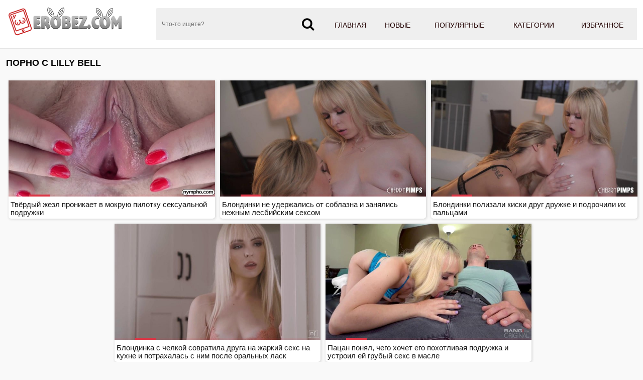

--- FILE ---
content_type: text/html; charset=UTF-8
request_url: https://erobez.com/models/lilly_bell/
body_size: 6796
content:
<!DOCTYPE html>
<html lang="ru">
<head>
<meta http-equiv="Content-Type" content="text/html; charset=utf-8" />
<meta name="viewport" content="width=device-width, initial-scale=1">
<meta name="rating" content="adult">
<meta name="classification" content="adult">
<link rel="canonical" href="https://erobez.com/models/lilly_bell/" />
<title>Порно с Lilly Bell скачать бесплатно и смотреть онлайн</title>
<meta name="description" content="Порно с Lilly Bell смотреть онлайн в хорошем качестве. Порно Lilly Bell можно скачтаь на мобильный телефон.">
<link rel="apple-touch-icon" sizes="180x180" href="/apple-touch-icon.png">
<link rel="icon" type="image/png" sizes="32x32" href="/favicon-32x32.png">
<link rel="icon" type="image/png" sizes="16x16" href="/favicon-16x16.png">
<link rel="manifest" href="/site.webmanifest">
 <style>*{outline:none !important}*, ::after, ::before{-webkit-box-sizing:border-box; -moz-box-sizing:border-box; box-sizing:border-box}body{font: 400 14px/1.2 -apple-system, "Roboto", Helvetica, sans-serif; font-size:14px; font-weight:300;  margin:0; background-color:#f9f9f9; -webkit-text-size-adjust:100%;}a{color:#dc3545; text-decoration:none}a:hover{color:#7b1414}h1{color:#301000; margin:10px 5px 5px 5px; display:block; font-size:15px; line-height:18px; font-weight:bold}.text{font-size:13px; line-height:16px; color:#000; padding:5px; background:rgb(255 255 255); border:1px solid #ccc; color:#282828; margin:3px; border-radius:6px}.content{background-color:#f9f9f9; margin:0 auto; margin-top:1px; width:100%; max-width:1280px; overflow:hidden}img{vertical-align:middle; max-width:100%}.list_video{display:block; text-align:-webkit-center; width:100%; padding:7px 3px 3px}.list_video .item{display:inline-block; text-align:left; background:transparent; vertical-align:top; cursor:pointer; margin:0 0 10px 6px; width:calc(33% - 10px); box-shadow:1px 1px 5px rgba(207,207,207,1); border-radius:0 0 5px 5px; background-color:#fff;overflow: hidden; position: relative;}@media (max-width:1024px){.list_video .item{width:calc(33% - 10px)}}@media (max-width:800px){.list_video .item{width:calc(33% - 10px)}}@media (max-width:700px){.list_video .item{width:calc(48% - 10px)}}@media (max-width:600px){.list_video .item{width:calc(48% - 10px)}}@media (max-width:479px){.list_video .item{width:96%; margin:6px}}@media (max-width:361px){.list_video .item{width:95%; margin:6px}}.list_video .item .img{position:relative}.list_video .thumb{display:block; height:auto; text-align:center; width:100%}.list_video .item-dots{display:flex; height:100%; margin:0; padding:0; position:absolute; top:0; bottom:0; width:100%}.list_video .img-touch .item-dots, .list_video .no-touch .item:hover .item-dots{display:-webkit-flex; display:flex}.list_video .item-dots .dot{border-bottom:4px solid #dc3545; cursor:pointer; flex-grow:1; height:100%; opacity:.1; box-sizing:border-box; list-style:none}.list_video .item-dots .select{opacity:1}.list_video .item-thumbs{display:-webkit-flex; display:flex; overflow:hidden; position:relative; -webkit-transition:all .6s ease-out; transition:all .6s ease-out}.list_video .slide{-webkit-flex-basis:100%; flex-basis:100%}.list_video .item-info{padding:.5rem .25rem .25rem; line-height:1.42857143; text-align:left; position:relative; background:rgb(0 0 0 / 0%); font-size:10.3pt}.list_video .item-title{overflow:hidden; line-height:16px; margin:0; overflow:hidden; text-overflow:ellipsis; font-size:15px; height:32px}.list_video .item a:hover{color:#840000}.list_video .item.alphabet, .list_video .item.itemlist, .list_video .item.textline{width:100%!important}.list_video .item a{color:#151515; display:block; font-weight:300; line-height:1.25; position:relative; text-decoration:none}.list_video .item .item-thumbs .duration{right:-70px; transition:right .2s linear}.list_video .item .item-thumbs .rating, .list_video .item .item-thumbs .duration{position:absolute; top:5px; background:rgba(0,0,0,.5); color:#fff; padding:5px}.list_video .item .item-thumbs .rating{left:-60px; transition:left .2s linear}.list_video .item-thumbs .rating i, .list_video .item-thumbs .duration i{color:#e9004d}.list_video .item:hover .item-thumbs .rating{left:0}.list_video .item:hover .item-thumbs .duration{right:0}.title{margin:10px 0}.title h1, .title h2, .title h3{margin:0; float:left; line-height:36px}.title-after{margin:10px 0 5px}.title-after-cat{margin:0}.index-text-top{text-align:center}.index-text-bootom{text-align:center}.clearfix:after, .container:after, .thumbs:after, .thumbs-now:after, .th:after, .title:after{content:''; display:table; clear:both}@media screen and (max-width:767px){h1,h2,h3{text-align:center}.title{margin:5px; line-height:normal}.title h1, .title h2, .title h3{float:none; text-align:center}}h1{margin:10px 0; font-size:18px; font-weight:700; color:#040404; text-transform:uppercase}.container{max-width:1280px; width:calc(100% - 24px); margin:0 auto}.list-cat{width:19%; display:inline-block; box-shadow:1px 1px 5px rgba(207,207,207,1); padding:0px; overflow:hidden; text-align:center; margin:1px; position:relative}.list-cat a{color:#454545; display:block; line-height:1.25; background:#fff; font-size:15px; font-weight:600; position:relative; padding:3px 0; text-decoration:none}.list-cat a:hover{color:#840000}@media (max-width:1000px){.list-cat{width:24%}}@media (max-width:800px){.list-cat{width:32%}}@media (max-width:530px){.list-cat{width:47%; margin:3px}}@media (max-width:361px){.list-cat{width:95%; margin:3px}}@media (max-width:280px){.list-cat{width:95%; margin:3px}}.list-categories{margin-top:8px;text-align: center;}header{background-color:#fff; -webkit-box-shadow:0 1px 0 0 #e5e5e5; box-shadow:0 1px 0 0 #e5e5e5}ul, li{  margin:0; padding:0; border:0; font-size:100%; font:inherit; vertical-align:baseline}.header-holder{position:relative}.header-holder .logo{float:left; margin:13px 65px 0 0}.header-holder .menu{overflow:hidden; padding:16px 0}.header-holder .menu .main-menu{float:right; font-size:14px; line-height:19px; text-transform:uppercase; display:table; width:65%; background:#efefef}.main-menu a{color:#210000; display:block; padding:25px 0 16px; text-align:center; font-weight:400; webkit-transition:border-bottom .3s,color .3s; transition:border-bottom .3s,color .3s; border-bottom:4px solid #efefef}.main-menu a:hover, .main-menu li .active{border-bottom:4px solid #e9004d; color:#610000}.main-menu li{display:table-cell}.menu .search-form{position:relative; overflow:hidden}.search-form .search-text{width:100%; height:64px; border:none; padding:5px 47px 5px 12px; background:#efefef; font-size:12px; color:#818181; border-radius:4px 0 0 4px}.search-form .search-btn{position:absolute; right:0; top:0; z-index:1; height:64px; width:56px; cursor:pointer; padding:0; border:none}.m-search, .m-menu{display:none}@media screen and (max-width:1200px){.main-menu a{font-size:12px}.rate span{width:7%}}@media screen and (max-width:1024px){.m-search,.m-menu{display:block; top:16px; font-size:27px; color:#808080; position:absolute}.m-menu{right:0}.m-search{right:40px}.header-holder .menu .main-menu, .header-holder .menu .share, .menu .search-form{display:none}.header-holder .menu{padding:0}header{padding:5px 0}.header-holder .logo{float:none; margin:0; display:inline-block; vertical-align:middle}.header-holder{text-align:left}.header-holder .main-menu, .header-holder .search-form{margin-top:10px}.header-holder .menu .main-menu{width:100%}.main-menu li{display:block}.main-menu a{font-size:14px; padding:14px 0 10px}}@media screen and (max-width:1000px){.video-holder .ebaka-right{display:none}}@media screen and (max-width:767px){.header-holder .logo img{max-width:200px}.m-search, .m-menu{top:11px}}.icon-m{display:inline-block; font:normal normal normal 14px/1 FontAwesome; font-size:26px; padding-right:10px}.stat{text-align:center}.footer{    color:#111;     text-align:center;     border-top:2px solid #e9004d;     margin-top:15px;     padding:3px;     background:#f9f9f9}.copyright{padding-top:15px}.copyright a{color:#0c0c0c}.sitemap{display:block; padding:5px; color:#191919}.cat-list .img{border-radius:0}.cat-item a:hover{color:#840000}.cat-item.alphabet, .cat-item.itemlist, .cat-item.textline{width:100%!important}.cat-item a{color:#151515; display:block; font-weight:100; line-height:1.25; position:relative; text-decoration:none; margin-bottom:5px; border-radius:5px; border:1px solid #ddd; -moz-box-shadow:1px 1px 3px rgba(0,0,0,0.1); -webkit-box-shadow:1px 1px 3px rgba(0,0,0,0.1); box-shadow:1px 1px 3px rgba(0,0,0,0.1)}.cat-item{width:19.5%; display:inline-block; padding:0px; overflow:hidden; margin:1px}@media (max-width:1600px){.cat-item{width:19.5%}}@media (max-width:1450px){.cat-item{width:19.5%}}@media (max-width:1200px){.cat-item{width:24.3%}}@media (max-width:1024px){.cat-item{width:24.2%}}@media (max-width:800px){.cat-item{width:32.2%}}@media (max-width:700px){.cat-item{width:48.3%}}@media (max-width:600px){.cat-item{width:48.2%}}@media (max-width:479px){.cat-item{width:98%; margin:3px}}@media (max-width:361px){.cat-item{width:98%; margin:3px}}@media (max-width:280px){.cat-item{width:98%; margin:3px}}ol, ul{list-style:none}.sr-only{position:absolute; width:1px; height:1px; padding:0; margin:-1px; overflow:hidden; clip:rect(0,0,0,0); white-space:nowrap; border:0}@-webkit-keyframes spinner-border{to{-webkit-transform:rotate(360deg); transform:rotate(360deg)}}@keyframes spinner-border{to{-webkit-transform:rotate(360deg); transform:rotate(360deg)}}.spinner-border{display:inline-block; width:2rem; height:2rem; vertical-align:text-bottom; border:.25em solid currentColor; border-right-color:transparent; border-radius:50%; -webkit-animation:spinner-border .75s linear infinite; animation:spinner-border .75s linear infinite; width:1rem; height:1rem; border-width:.2em}@-webkit-keyframes spinner-grow{0%{-webkit-transform:scale(0); transform:scale(0)}50%{opacity:1}}#pageload{  text-align:center}.pagination ul{list-style-type:none; padding:11px 0px; text-align:center}.pagination li{  min-width:50px;   margin:1.5px;   display:inline-block}.page-current span, .page-jump a{display:inline-block;   font-size:14px;   font-weight:500;   border-radius:4px;   padding:6px 14px;   background-color:#5b0911;   color:#fff;   -webkit-transition:background-color 0.3s,color 0.3s;   transition:background-color 0.3s,color 0.3s}.page a:hover{background-color:#5b0911}.page a{display:inline-block; font-size:14px; cursor:pointer; font-weight:500; border-radius:4px;   padding:6px 14px; background-color:#dc3545; color:#fff; -webkit-transition:background-color 0.3s,color 0.3s; transition:background-color 0.3s,color 0.3s}.icon{display:inline-block; font:normal normal normal 14px/1 FontAwesome; font-size:15px; margin:0 1px 1px 5px}.tab-content{line-height:25px; padding:9px; background:rgb(255 255 255); margin:0 3px 0 3px; color:#282828}.player{padding:6px 0 0 0; margin:3px 3px 0 3px; color:#fff; text-align:center}.kplayer{margin:auto; border-radius:4px}.tabs_box{margin:10px 7px 10px 7px; -webkit-box-flex:1; -ms-flex:1 1; flex:1 1; padding:2px 0}.wrap-tabs{display:-webkit-box; display:-ms-flexbox; display:flex; -webkit-box-align:center; -ms-flex-align:center; align-items:center; -webkit-box-pack:end; -ms-flex-pack:end; justify-content:flex-end; -ms-flex-wrap:wrap; flex-wrap:wrap; -webkit-box-flex:1; -ms-flex:1 0; flex:1 0; -webkit-box-pack:center; -ms-flex-pack:center; justify-content:center; -ms-flex-wrap:wrap; flex-wrap:wrap}.wrap-tabs .item, .wrap-tabs .second_item{width:19%; font-size:12px; text-align:center; position:relative}@media screen and (max-width:640px){.wrap-tabs .item,.wrap-tabs .second_item{font-size:11px}}.btn_tab, .f_button{font-weight:700; color:#460000; -moz-user-select:none; -ms-user-select:none; padding:.375rem .75rem; font-size:1rem; cursor:pointer; display:inline-block; white-space:nowrap; width:100%; position:relative}.wrap-tabs a::before{position:absolute; content:''; bottom:0; left:0; right:0; width:100%; height:2px; background-color:#c0392b; -webkit-transform:scale3d(0,0,0); transform:scale3d(0,0,0); -webkit-transition:-webkit-transform 0.3s; transition:-webkit-transform 0.3s; -o-transition:transform 0.3s; transition:transform 0.3s; transition:transform 0.3s,-webkit-transform 0.3s}.wrap-tabs a.selected::before, .wrap-tabs a.active::before, .wrap-tabs a:hover::before{-webkit-transform:scale3d(1,1,1); transform:scale3d(1,1,1)}.wrap-tabs .item a{display:inline-block; white-space:nowrap; width:100%; position:relative}@media screen and (max-width:640px){.btn_tab,.f_button{padding:8px 10px}}.btn_tab i, .f_button i{margin-right:8px; font-size:15px}@media screen and (max-width:800px){.btn_tab i,.f_button i{font-size:34px}.wrap-tabs .item span, .wrap-tabs .second_item span{display:none}}.rating-video{padding-top:4px; padding-bottom:4px; line-height:25px; border-bottom:1px solid #909090; color:#282828; display:flow-root}.rate-box{float:left; padding-right:0}.btn-rate{background:0 0; border:none; font-size:20px; margin:0 3px; color:#626262; cursor:pointer}.rating-plus:not(:disabled):not(.disabled).active{color:#4fc328; cursor:pointer}.rating-minus:not(:disabled):not(.disabled).active{color:#ff3636; cursor:pointer}.rate_view{text-align:center; margin-left:10px; font-size:12px; line-height:1.2; text-transform:uppercase; color:#121212; font-family:roboto,sans-serif}meter{height:18px; width:120px; border-radius:2px}.load-links{line-height:25px; padding-top:4px; padding-bottom:4px}.load-links a{display:inline-block; color:#000; font-size:14px; letter-spacing:0.3px; border-radius:6px; padding:6px 7px; background-color:#8c8c8c; -webkit-transition:background-color 0.3s,color 0.3s; transition:background-color 0.3s,color 0.3s; margin:2px 0 2px 3px}.load-links a:hover{background-color:#dadada}.block-comments{line-height:25px; padding-top:4px; padding-bottom:4px}.comment-title{font-size:17px; font-weight:bold; padding-bottom:15px}.comment-bl{margin-bottom:.55rem}.form-control{height:calc(1.5em+.75rem+2px); padding:.375rem .75rem; font-size:1rem; font-weight:400; line-height:1.5; color:#495057; background-color:#fff; background-clip:padding-box; border:1px solid #ced4da; border-radius:.25rem; transition:border-color .15s ease-in-out,box-shadow .15s ease-in-out}.comment-textfield{padding:12px 20px; border-radius:6px; background-color:#c7c7c7; color:#0b0b0b; box-shadow:0 0 1px #c0392b; border:0px}.comment-submit{margin-top:0.55rem; display:inline-block; color:#000; font-size:14px; letter-spacing:0.3px; border-radius:6px; padding:6px 7px; background-color:#8c8c8c; -webkit-transition:background-color 0.3s,color 0.3s; transition:background-color 0.3s,color 0.3s}.comment-submit:hover{background-color:#dadada}.alert-success{color:#000;  background-color:#ddd;  border-color:#ddd}.alert-success hr{border-top-color:#acacac}.alert-success .alert-link{color:#000}.alert{position:relative; padding:.75rem 1.25rem; margin-bottom:1rem; border:1px solid transparent; border-radius:.25rem}.screen-info{line-height:25px; padding-top:4px; padding-bottom:4px}.block-screenshots .screenshot{position:relative; cursor:pointer; display:inline-block; width:calc(20% - 8px); margin:2px; text-align:center; padding:0; border-radius:0 0 5px 5px; vertical-align:top}@media screen and (max-width:860px){.block-screenshots .screenshot{width:calc(33% - 8px)}}@media screen and (max-width:420px){.block-screenshots .screenshot{width:calc(50% - 8px)}}.block-screenshots .screenshot .screentime{position:absolute; bottom:2px; left:2px; background:#717171; color:#fff; padding:2px; border-radius:0 4px 0 0; font-size:13px}.screenshot button{padding:0px}.videos_related{text-align:center; padding:6px 2px; color:#460000; font-weight:700; font-size:17px; border-bottom:3px solid #626262; margin:3px auto; text-transform:uppercase; box-sizing:border-box; max-width:360px}.desc-label{color:#7e4d48}.video-categories-link{padding-top:4px; padding-bottom:4px; line-height:25px; border-bottom:1px solid #909090}.video-models-link{padding-top:4px; padding-bottom:4px; line-height:25px}.video-categories-link a, .video-models-link a{line-height:1.3333333; margin:1px 3px; font-size:14px; color:#1b1b1b; position:relative}.video-categories-link a:hover, .video-models-link a:hover{color:#c0392b}.video-categories-link a::before, .video-models-link a::before{position:absolute; content:''; bottom:0; left:0; right:0; width:100%; height:1px; background-color:#c0392b; -webkit-transform:scale3d(0,0,0); transform:scale3d(0,0,0); -webkit-transition:-webkit-transform 0.3s; transition:-webkit-transform 0.3s; -o-transition:transform 0.3s; transition:transform 0.3s; transition:transform 0.3s,-webkit-transform 0.3s}.video-categories-link a.active::before, .video-models-link a.active::before, .video-categories-link a:hover::before, .video-models-link a:hover::before{-webkit-transform:scale3d(1,1,1); transform:scale3d(1,1,1)}.video-info{padding-top:4px; padding-bottom:4px; line-height:25px; border-bottom:1px solid #909090; color:#282828}.video-info .fontsize{font-size:15px}.video-block{padding-top:4px; padding-bottom:4px; line-height:25px; border-bottom:1px solid #909090; color:#282828}.video-description h2{font-size:1.1rem; margin:0px}</style><link href="https://erobez.com/fonts/font-awesome.css" rel="stylesheet" />
</head>
<body>
<header>
<div class="container">
<div class="header-holder clearfix">
<a href="https://erobez.com/porno/" class="logo">
<img src="https://erobez.com/images/erobez.png" alt="Секс видео с порно звёздами онлайн бесплатно в HD качестве">
</a>
<div class="menu">
<ul class="main-menu">
<li><a href="https://erobez.com/porno/"  title="Порно видео"> Главная</a></li>
<li><a href="https://erobez.com/new/"  title="Новое порно">Новые</a></li>
<li><a href="https://erobez.com/top/"  title="Популярное порно">Популярные</a></li>
<li><a href="https://erobez.com/category/"  title="Порно категории">Категории</a></li>
<li><a href="https://erobez.com/favorites/"  title="Избранное порно">Избранное</a></li>
</ul>
<div class="search-form">
<form id="search_form" action="/search/" method="post" data-url="/search/%QUERY%/">
<input name="query" class="search-text" value="" placeholder="Что-то ищете?" type="text" required>
<button class="search-btn" type="submit"><i class="icon-m fa-search"></i></button>
</form>
</div>
</div>
<a href="#" class="m-menu"><i class="icon-m fa-bars"></i></a>
<a href="#" class="m-search">
<i class="icon-m fa-search"></i>
</a>
</div>
</div>
</header>
<div class="content"><div class="container"><div class="title"> <h1>Порно с Lilly Bell</h1> </div></div>
<div class="list_video"><div class="item"> 
<a href="https://erobez.com/video/tverdyiy-jezl-pronikaet-v-mokruyu-pilotku-seksualnoy-podrujki/" class="lazyload" data-eb="53:11;1425;100;1;2" data-id="44667"> 
<div class="img"> <div class="item-thumbs"> <div class="slide">
<img src="/load.png" data-src="https://erobez.com/contents/44667-2.jpg" loading="lazy" width="640" height="360" class="thumb" alt="Твёрдый жезл проникает в мокрую пилотку сексуальной подружки" data-cnt="10">
<div class="duration"><i class="fa fa-clock-o"></i> <span>53:11</span></div>
<div class="rating"><i class="fa fa-thumbs-o-up"></i> <span>100</span></div>
</div> </div> </div> 
<div class="item-info"> 
<div class="item-title"> Твёрдый жезл проникает в мокрую пилотку сексуальной подружки</div> 
</div> 
</a> 
</div> 
<div class="item"> 
<a href="https://erobez.com/video/blondinki-ne-uderjalis-ot-soblazna-i-zanyalis-nejnyim-lesbiyskim-seksom/" class="lazyload" data-eb="15:56;452;0;1;2" data-id="39492"> 
<div class="img"> <div class="item-thumbs"> <div class="slide">
<img src="/load.png" data-src="https://erobez.com/contents/39492-2.jpg" loading="lazy" width="640" height="360" class="thumb" alt="Блондинки не удержались от соблазна и занялись нежным лесбийским сексом" data-cnt="10">
<div class="duration"><i class="fa fa-clock-o"></i> <span>15:56</span></div>
<div class="rating"><i class="fa fa-thumbs-o-up"></i> <span>0</span></div>
</div> </div> </div> 
<div class="item-info"> 
<div class="item-title"> Блондинки не удержались от соблазна и занялись нежным лесбийским сексом</div> 
</div> 
</a> 
</div> 
<div class="item"> 
<a href="https://erobez.com/video/blondinki-polizali-kiski-drug-drujke-i-podrochili-ih-paltsami/" class="lazyload" data-eb="10:04;725;0;1;2" data-id="38108"> 
<div class="img"> <div class="item-thumbs"> <div class="slide">
<img src="/load.png" data-src="https://erobez.com/contents/38108-2.jpg" loading="lazy" width="640" height="360" class="thumb" alt="Блондинки полизали киски друг дружке и подрочили их пальцами" data-cnt="10">
<div class="duration"><i class="fa fa-clock-o"></i> <span>10:04</span></div>
<div class="rating"><i class="fa fa-thumbs-o-up"></i> <span>0</span></div>
</div> </div> </div> 
<div class="item-info"> 
<div class="item-title"> Блондинки полизали киски друг дружке и подрочили их пальцами</div> 
</div> 
</a> 
</div> 
<div class="item"> 
<a href="https://erobez.com/video/blondinka-s-chelkoy-sovratila-druga-na-jarkiy-seks-na-kuhne-i-potrahalas-s-nim-posle-oralnyih-lask/" class="lazyload" data-eb="08:00;840;0;1;2" data-id="38016"> 
<div class="img"> <div class="item-thumbs"> <div class="slide">
<img src="/load.png" data-src="https://erobez.com/contents/38016-2.jpg" loading="lazy" width="640" height="360" class="thumb" alt="Блондинка с челкой совратила друга на жаркий секс на кухне и потрахалась с ним после оральных ласк" data-cnt="10">
<div class="duration"><i class="fa fa-clock-o"></i> <span>08:00</span></div>
<div class="rating"><i class="fa fa-thumbs-o-up"></i> <span>0</span></div>
</div> </div> </div> 
<div class="item-info"> 
<div class="item-title"> Блондинка с челкой совратила друга на жаркий секс на кухне и потрахалась с ним после оральных ласк</div> 
</div> 
</a> 
</div> 
<div class="item"> 
<a href="https://erobez.com/video/patsan-ponyal-chego-hochet-ego-pohotlivaya-podrujka-i-ustroil-ey-grubyiy-seks-v-masle/" class="lazyload" data-eb="39:17;1004;0;1;2" data-id="39458"> 
<div class="img"> <div class="item-thumbs"> <div class="slide">
<img src="/load.png" data-src="https://erobez.com/contents/39458-2.jpg" loading="lazy" width="640" height="360" class="thumb" alt="Пацан понял, чего хочет его похотливая подружка и устроил ей грубый секс в масле" data-cnt="10">
<div class="duration"><i class="fa fa-clock-o"></i> <span>39:17</span></div>
<div class="rating"><i class="fa fa-thumbs-o-up"></i> <span>0</span></div>
</div> </div> </div> 
<div class="item-info"> 
<div class="item-title"> Пацан понял, чего хочет его похотливая подружка и устроил ей грубый секс в масле</div> 
</div> 
</a> 
</div> 
</div><div class="container">
<p class="title-after index-text-top">Порно видео с моделью Lilly Bell смотреть бесплатно онлайн и скачать на телефон. Lilly Bell - только лучшее порно с актрисой на сайте Эробез!</p>
</div>
<div class="footer">Находясь на сайте Эробез вы подтверждаете, что вам исполнилось 18 лет и пребывание на сайте не является нарушением законодательства. Всем моделям в видео роликах больше 18 лет, они являются постановочными и взяты из открытых интернет источников.
<div class="copyright"><a href="https://erobez.com/porno/">Новинки порно видео смотреть онлайн бесплатно - ЭРОБЕЗ</a>  Все права защищены. </div>	
<a href="https://erobez.com/sitemap.xml" class="sitemap" title="Карта сайта">Карта сайта</a>
</div><div class="stat">
<!--LiveInternet counter--><a href="https://www.liveinternet.ru/click"
target="_blank"><img id="licnt9536" width="88" height="15" style="border:0" 
title="LiveInternet: показано число посетителей за сегодня"
src="[data-uri]"
alt=""/></a><script>(function(d,s){d.getElementById("licnt9536").src=
"https://counter.yadro.ru/hit?t25.2;r"+escape(d.referrer)+
((typeof(s)=="undefined")?"":";s"+s.width+"*"+s.height+"*"+
(s.colorDepth?s.colorDepth:s.pixelDepth))+";u"+escape(d.URL)+
";h"+escape(d.title.substring(0,150))+";"+Math.random()})
(document,screen)</script><!--/LiveInternet-->
</div></div>
<script src="https://ajax.googleapis.com/ajax/libs/jquery/3.5.1/jquery.min.js"></script>
<script src="https://erobez.com/js/smain.js"></script>
	</body>
</html>